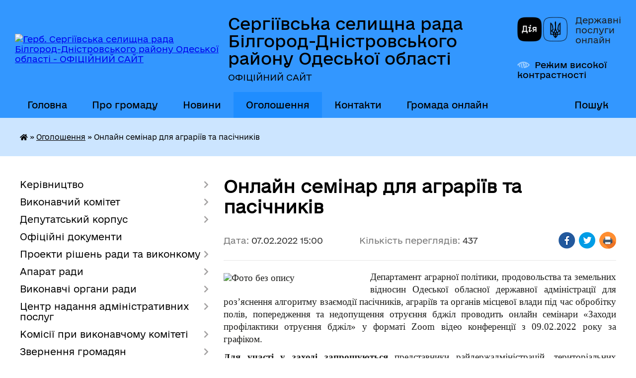

--- FILE ---
content_type: text/html; charset=UTF-8
request_url: https://sergiivka-gromada.gov.ua/news/1644239044/
body_size: 19070
content:
<!DOCTYPE html>
<html lang="uk">
<head>
	<!--[if IE]><meta http-equiv="X-UA-Compatible" content="IE=edge"><![endif]-->
	<meta charset="utf-8">
	<meta name="viewport" content="width=device-width, initial-scale=1">
	<!--[if IE]><script>
		document.createElement('header');
		document.createElement('nav');
		document.createElement('main');
		document.createElement('section');
		document.createElement('article');
		document.createElement('aside');
		document.createElement('footer');
		document.createElement('figure');
		document.createElement('figcaption');
	</script><![endif]-->
	<title>Онлайн семінар для аграріїв та пасічників | Сергіївська селищна рада Білгород-Дністровського району Одеської області ОФІЦІЙНИЙ САЙТ</title>
	<meta name="description" content="Департамент аграрної політики, продовольства та земельних відносин Одеської обласної державної адміністрації для роз&amp;rsquo;яснення алгоритму взаємодії пасічників, аграріїв та органів місцевої влади під час обробітку полів, попередження та н">
	<meta name="keywords" content="Онлайн, семінар, для, аграріїв, та, пасічників, |, Сергіївська, селищна, рада, Білгород-Дністровського, району, Одеської, області, ОФІЦІЙНИЙ, САЙТ">

	
		<meta property="og:image" content="https://rada.info/upload/users_files/05383649/7830787288e0a0c57f798acb6f13cbd9.png">
	<meta property="og:image:width" content="271">
	<meta property="og:image:height" content="186">
			<meta property="og:title" content="Онлайн семінар для аграріїв та пасічників">
			<meta property="og:description" content="Департамент аграрної політики, продовольства та земельних відносин Одеської обласної державної адміністрації для роз&amp;rsquo;яснення алгоритму взаємодії пасічників, аграріїв та органів місцевої влади під час обробітку полів, попередження та недопущення отруєння бджіл проводить онлайн семінари &amp;laquo;Заходи профілактики отруєння бджіл&amp;raquo; у форматі Zoom відео конференції з 09.02.2022 року за графіком. ">
			<meta property="og:type" content="article">
	<meta property="og:url" content="https://sergiivka-gromada.gov.ua/news/1644239044/">
		
		<link rel="apple-touch-icon" sizes="57x57" href="https://gromada.org.ua/apple-icon-57x57.png">
	<link rel="apple-touch-icon" sizes="60x60" href="https://gromada.org.ua/apple-icon-60x60.png">
	<link rel="apple-touch-icon" sizes="72x72" href="https://gromada.org.ua/apple-icon-72x72.png">
	<link rel="apple-touch-icon" sizes="76x76" href="https://gromada.org.ua/apple-icon-76x76.png">
	<link rel="apple-touch-icon" sizes="114x114" href="https://gromada.org.ua/apple-icon-114x114.png">
	<link rel="apple-touch-icon" sizes="120x120" href="https://gromada.org.ua/apple-icon-120x120.png">
	<link rel="apple-touch-icon" sizes="144x144" href="https://gromada.org.ua/apple-icon-144x144.png">
	<link rel="apple-touch-icon" sizes="152x152" href="https://gromada.org.ua/apple-icon-152x152.png">
	<link rel="apple-touch-icon" sizes="180x180" href="https://gromada.org.ua/apple-icon-180x180.png">
	<link rel="icon" type="image/png" sizes="192x192"  href="https://gromada.org.ua/android-icon-192x192.png">
	<link rel="icon" type="image/png" sizes="32x32" href="https://gromada.org.ua/favicon-32x32.png">
	<link rel="icon" type="image/png" sizes="96x96" href="https://gromada.org.ua/favicon-96x96.png">
	<link rel="icon" type="image/png" sizes="16x16" href="https://gromada.org.ua/favicon-16x16.png">
	<link rel="manifest" href="https://gromada.org.ua/manifest.json">
	<meta name="msapplication-TileColor" content="#ffffff">
	<meta name="msapplication-TileImage" content="https://gromada.org.ua/ms-icon-144x144.png">
	<meta name="theme-color" content="#ffffff">
	
	
		<meta name="robots" content="">
	
    	<link rel="stylesheet" href="https://cdnjs.cloudflare.com/ajax/libs/font-awesome/5.9.0/css/all.min.css" integrity="sha512-q3eWabyZPc1XTCmF+8/LuE1ozpg5xxn7iO89yfSOd5/oKvyqLngoNGsx8jq92Y8eXJ/IRxQbEC+FGSYxtk2oiw==" crossorigin="anonymous" referrerpolicy="no-referrer" />

    <link rel="preload" href="//gromada.org.ua/themes/diia/css/styles_vip.css?v=2.45" as="style">
	<link rel="stylesheet" href="//gromada.org.ua/themes/diia/css/styles_vip.css?v=2.45">
	
	<link rel="stylesheet" href="//gromada.org.ua/themes/diia/css/103954/theme_vip.css?v=1769307656">
		<!--[if lt IE 9]>
	<script src="https://oss.maxcdn.com/html5shiv/3.7.2/html5shiv.min.js"></script>
	<script src="https://oss.maxcdn.com/respond/1.4.2/respond.min.js"></script>
	<![endif]-->
	<!--[if gte IE 9]>
	<style type="text/css">
		.gradient { filter: none; }
	</style>
	<![endif]-->

</head>
<body class="">

	<a href="#top_menu" class="skip-link link" aria-label="Перейти до головного меню (Alt+1)" accesskey="1">Перейти до головного меню (Alt+1)</a>
	<a href="#left_menu" class="skip-link link" aria-label="Перейти до бічного меню (Alt+2)" accesskey="2">Перейти до бічного меню (Alt+2)</a>
    <a href="#main_content" class="skip-link link" aria-label="Перейти до головного вмісту (Alt+3)" accesskey="3">Перейти до текстового вмісту (Alt+3)</a>




			
	<div class="wrapper">
		<header>
			<div class="header_wrap">
				<div class="flex">					
					<div class="sitename">
						<div class="logo">
							<a href="https://sergiivka-gromada.gov.ua/" id="logo" aria-hidden="true" tabindex="-1" class="form_2">
								<img src="https://rada.info/upload/users_files/05383649/gerb/герб-сергіївки.png" alt="Герб. Сергіївська селищна рада Білгород-Дністровського району Одеської області - ОФІЦІЙНИЙ САЙТ">
							</a>
						</div>						
						<a href="https://sergiivka-gromada.gov.ua/" class="title">
							<span class="slogan_1">Сергіївська селищна рада Білгород-Дністровського району Одеської області</span>
							<span class="slogan_2">ОФІЦІЙНИЙ САЙТ</span>
						</a>
					</div>
					<div class="diia_logo_and_sitename">
						<div class="gov_ua_block">
							<a class="diia" href="https://diia.gov.ua/" target="_blank" rel="nofollow" title="Державні послуги онлайн"><img src="//gromada.org.ua/themes/diia/img/diia_logo.png" alt="Логотип Diia"></a>
							<span>Державні послуги<br>онлайн</span>
						</div>
												<div class="alt_link">
							<a href="#" rel="nofollow" aria-current="false" onclick="return set_special('ab16ce12bd43a785ad3f070297e5e7ca19dc10b5');">Режим високої контрастності</a>
						</div>
											</div>
				</div>				
				<section class="top_nav" aria-label="Головне меню">
					<nav class="main_menu" id="top_menu">
						<ul>
														<li class="">
								<a href="https://sergiivka-gromada.gov.ua/main/"><span>Головна</span></a>
																							</li>
														<li class=" has-sub">
								<a href="https://sergiivka-gromada.gov.ua/pro-gromadu-12-48-29-09-06-2021/"><span>Про громаду</span></a>
																<button role="button" onclick="return show_next_level(this);" aria-expanded="false" aria-label="Показати підменю"></button>
																								<ul>
																		<li>
										<a role="button" href="https://sergiivka-gromada.gov.ua/​​​​​​​strategiya-rozvitku-sergiivskoi-otg-13-12-03-09-06-2021/">​​​​​​​Статут Сергіївської територіальної громади</a>
																													</li>
																		<li>
										<a role="button" href="https://sergiivka-gromada.gov.ua/pasport-teritorialnoi-gromadi-08-45-35-02-02-2023/">ПАСПОРТ  ТЕРИТОРІАЛЬНОЇ  ГРОМАДИ</a>
																													</li>
																		<li class="has-sub">
										<a role="button" href="https://sergiivka-gromada.gov.ua/​​​​​​​pravovi-zasadi-diyalnosti-12-56-27-09-06-2021/">​​​​​​​Правові засади діяльності</a>
																				<button onclick="return show_next_level(this);" aria-expanded="false" aria-label="Показати підменю"></button>
																														<ul>
																						<li>
												<a href="https://sergiivka-gromada.gov.ua/reglament-sergiivskoi-silskoi-radi-13-16-50-09-06-2021/">Регламент Сергіївської селищної ради</a>
											</li>
																						<li>
												<a href="https://sergiivka-gromada.gov.ua/statut-sergiivskoi-silskoi-radi-13-17-27-09-06-2021/">Статут Сергіївської територіальної громади</a>
											</li>
																						<li>
												<a href="https://sergiivka-gromada.gov.ua/plan-roboti-silskoi-radi-13-02-58-09-06-2021/">План роботи селищної ради</a>
											</li>
																						<li>
												<a href="https://sergiivka-gromada.gov.ua/zakonodavchi-akti-ukraini-16-23-09-12-08-2021/">Законодавчі акти України</a>
											</li>
																																</ul>
																			</li>
																		<li>
										<a role="button" href="https://sergiivka-gromada.gov.ua/pochesni-gromadyani-15-33-35-01-09-2021/">Почесні громадяни</a>
																													</li>
																		<li>
										<a role="button" href="https://sergiivka-gromada.gov.ua/simvolika-12-54-47-09-06-2021/">Символіка</a>
																													</li>
																		<li>
										<a role="button" href="https://sergiivka-gromada.gov.ua/gromadski-organizacii-na-teritorii-gromadi-12-56-06-09-06-2021/">Громадські організації на території громади</a>
																													</li>
																		<li class="has-sub">
										<a role="button" href="https://sergiivka-gromada.gov.ua/pravila-blagoustroju-naselenih-punktiv-sergiivskoi-silskoi-radi-13-15-26-09-06-2021/">ПРАВИЛА благоустрою, санітарного утримання територій, забезпечення чистоти та порядку на території  Сергіївської територіальної громади</a>
																				<button onclick="return show_next_level(this);" aria-expanded="false" aria-label="Показати підменю"></button>
																														<ul>
																						<li>
												<a href="https://sergiivka-gromada.gov.ua/pravila-utrimannya-sobak-kotiv-i-hizhih-tvarin-09-04-38-06-07-2021/">Правила утримання собак, котів і хижих тварин</a>
											</li>
																						<li>
												<a href="https://sergiivka-gromada.gov.ua/polozhennya-pro-poryadok-vilovu-bezpritulnih-tvarin-na-teritorii-gromadi-10-03-56-06-07-2021/">Положення про порядок вилову безпритульних тварин  на території  громади</a>
											</li>
																																</ul>
																			</li>
																		<li>
										<a role="button" href="https://sergiivka-gromada.gov.ua/media-pro-nashu-gromadu-13-03-42-09-06-2021/">Медіа про нашу громаду</a>
																													</li>
																		<li>
										<a role="button" href="https://sergiivka-gromada.gov.ua/strategiya-rozvitku-sergiivskoi-teritorialnoi-gromadi-10-24-16-09-11-2023/">Стратегія розвитку Сергіївської територіальної громади</a>
																													</li>
																		<li>
										<a role="button" href="https://sergiivka-gromada.gov.ua/kartka-gromadi-about-community-15-33-13-13-11-2023/">Картка громади (About community)</a>
																													</li>
																										</ul>
															</li>
														<li class=" has-sub">
								<a href="https://sergiivka-gromada.gov.ua/news/"><span>Новини</span></a>
																<button role="button" onclick="return show_next_level(this);" aria-expanded="false" aria-label="Показати підменю"></button>
																								<ul>
																		<li>
										<a role="button" href="https://sergiivka-gromada.gov.ua/novini-dlya-vpo-14-44-24-16-08-2023/">Новини для ВПО</a>
																													</li>
																										</ul>
															</li>
														<li class="active">
								<a href="https://sergiivka-gromada.gov.ua/ogoloshennya-12-51-27-09-06-2021/" aria-current="page"><span>Оголошення</span></a>
																							</li>
														<li class="">
								<a href="https://sergiivka-gromada.gov.ua/feedback/"><span>Контакти</span></a>
																							</li>
														<li class="">
								<a href="https://sergiivka-gromada.gov.ua/gromada-onlajn-14-00-08-16-07-2021/"><span>Громада онлайн</span></a>
																							</li>
																				</ul>
					</nav>
					&nbsp;
					<button class="menu-button" id="open-button"><i class="fas fa-bars"></i> Меню сайту</button>
					<a href="https://sergiivka-gromada.gov.ua/search/" rel="nofollow" class="search_button" title="Перейти на сторінку пошуку">Пошук</a>
				</section>
				
			</div>
		</header>
				
		<nav class="bread_crumbs" aria-label="Навігаційний ланцюжок">
		<div  xmlns:v="http://rdf.data-vocabulary.org/#"><a href="https://sergiivka-gromada.gov.ua/" title="Головна сторінка"><i class="fas fa-home"></i></a> &raquo; <a href="https://sergiivka-gromada.gov.ua/ogoloshennya-12-51-27-09-06-2021/" aria-current="page">Оголошення</a>  &raquo; <span aria-current="page">Онлайн семінар для аграріїв та пасічників</span></div>
	</nav>
	
	<section class="center_block">
		<div class="row">
			<div class="grid-30 fr">
				<aside>
				
										
					<nav class="sidebar_menu" id="left_menu" aria-label="Бічне меню">
						<ul>
														<li class=" has-sub">
								<a href="https://sergiivka-gromada.gov.ua/kerivnictvo-13-18-40-09-06-2021/"><span>Керівництво</span></a>
																<button role="button" onclick="return show_next_level(this);" aria-expanded="false" aria-label="Показати підменю"></button>
																								<ul>
																		<li class="">
										<a href="https://sergiivka-gromada.gov.ua/selischnij-golova-11-21-37-05-06-2021/"><span>Селищний голова</span></a>
																													</li>
																		<li class="">
										<a href="https://sergiivka-gromada.gov.ua/zastupniki-13-19-34-09-06-2021/"><span>Заступники селищного голови</span></a>
																													</li>
																		<li class="">
										<a href="https://sergiivka-gromada.gov.ua/starosti-13-20-28-09-06-2021/"><span>Старости</span></a>
																													</li>
																										</ul>
															</li>
														<li class=" has-sub">
								<a href="https://sergiivka-gromada.gov.ua/vikonavchij-komitet-13-22-15-09-06-2021/"><span>Виконавчий комітет</span></a>
																<button role="button" onclick="return show_next_level(this);" aria-expanded="false" aria-label="Показати підменю"></button>
																								<ul>
																		<li class="">
										<a href="https://sergiivka-gromada.gov.ua/sklad-vikonavchogo-komitetu-13-24-09-09-06-2021/"><span>Склад виконавчого комітету</span></a>
																													</li>
																		<li class="">
										<a href="https://sergiivka-gromada.gov.ua/rishennya-vikonavchogo-komitetu-10-47-45-03-05-2022/"><span>Рішення виконавчого комітету</span></a>
																													</li>
																										</ul>
															</li>
														<li class=" has-sub">
								<a href="https://sergiivka-gromada.gov.ua/deputatskij-korpus-11-22-04-05-06-2021/"><span>Депутатський корпус</span></a>
																<button role="button" onclick="return show_next_level(this);" aria-expanded="false" aria-label="Показати підменю"></button>
																								<ul>
																		<li class=" has-sub">
										<a href="https://sergiivka-gromada.gov.ua/rozpodil-po-okrugam-16-13-02-30-06-2021/"><span>Розподіл по округам</span></a>
																				<button role="button" onclick="return show_next_level(this);" aria-expanded="false" aria-label="Показати підменю"></button>
																														<ul>
																						<li><a href="https://sergiivka-gromada.gov.ua/viborchij-okrug-№1-15-06-07-29-06-2021/"><span>виборчий округ №1</span></a></li>
																						<li><a href="https://sergiivka-gromada.gov.ua/viborchij-okrug-№2-16-50-25-29-06-2021/"><span>виборчий округ №2</span></a></li>
																						<li><a href="https://sergiivka-gromada.gov.ua/viborchij-okrug-№3-09-51-36-30-06-2021/"><span>виборчий округ №3</span></a></li>
																						<li><a href="https://sergiivka-gromada.gov.ua/viborchij-okrug-№4-09-55-02-30-06-2021/"><span>виборчий округ №4</span></a></li>
																						<li><a href="https://sergiivka-gromada.gov.ua/viborchij-okrug-№5-10-00-03-30-06-2021/"><span>виборчий округ №5</span></a></li>
																						<li><a href="https://sergiivka-gromada.gov.ua/viborchij-okrug-№6-10-02-11-30-06-2021/"><span>виборчий округ №6</span></a></li>
																						<li><a href="https://sergiivka-gromada.gov.ua/viborchij-okrug-№7-10-07-07-30-06-2021/"><span>виборчий округ №7</span></a></li>
																																</ul>
																			</li>
																		<li class="">
										<a href="https://sergiivka-gromada.gov.ua/zvyazok-z-viborcyami-15-56-35-09-06-2021/"><span>Зв'язок з виборцями</span></a>
																													</li>
																		<li class="">
										<a href="https://sergiivka-gromada.gov.ua/personalnij-sklad-postijnih-deputatskih-komisij-silskoi-radi-15-57-49-09-06-2021/"><span>Персональний склад постійних депутатських комісій селищної ради</span></a>
																													</li>
																		<li class="">
										<a href="https://sergiivka-gromada.gov.ua/​​​​​​​polozhennya-pro-postijni-komisii-15-58-13-09-06-2021/"><span>​​​​​​​Положення про постійні комісії</span></a>
																													</li>
																		<li class="">
										<a href="https://sergiivka-gromada.gov.ua/vidviduvannya-deputatami-sesij-10-56-10-20-06-2025/"><span>Відвідування депутатами сесій</span></a>
																													</li>
																										</ul>
															</li>
														<li class="">
								<a href="https://sergiivka-gromada.gov.ua/docs/"><span>Офіційні документи</span></a>
																							</li>
														<li class=" has-sub">
								<a href="https://sergiivka-gromada.gov.ua/proekti-rishen-radi-ta-vikonkomu-16-18-25-09-06-2021/"><span>Проекти рішень ради та виконкому</span></a>
																<button role="button" onclick="return show_next_level(this);" aria-expanded="false" aria-label="Показати підменю"></button>
																								<ul>
																		<li class=" has-sub">
										<a href="https://sergiivka-gromada.gov.ua/proekti-rishennya-vikonavchogo-komitetu-16-20-53-09-06-2021/"><span>Проекти рішення виконавчого комітету</span></a>
																				<button role="button" onclick="return show_next_level(this);" aria-expanded="false" aria-label="Показати підменю"></button>
																														<ul>
																						<li><a href="https://sergiivka-gromada.gov.ua/2022-rik-14-10-18-13-01-2022/"><span>2022 рік</span></a></li>
																						<li><a href="https://sergiivka-gromada.gov.ua/za-2021-rik-16-21-22-09-06-2021/"><span>2021 рік</span></a></li>
																						<li><a href="https://sergiivka-gromada.gov.ua/2025-rik-13-10-36-16-01-2025/"><span>2025 рік</span></a></li>
																						<li><a href="https://sergiivka-gromada.gov.ua/2024-rik-10-49-30-03-01-2024/"><span>2024 рік</span></a></li>
																																</ul>
																			</li>
																		<li class=" has-sub">
										<a href="https://sergiivka-gromada.gov.ua/proekti-rishennya-sesii-16-22-31-09-06-2021/"><span>Проекти рішення сесії</span></a>
																				<button role="button" onclick="return show_next_level(this);" aria-expanded="false" aria-label="Показати підменю"></button>
																														<ul>
																						<li><a href="https://sergiivka-gromada.gov.ua/2022-rik-10-58-15-27-01-2022/"><span>2022 рік</span></a></li>
																						<li><a href="https://sergiivka-gromada.gov.ua/​​​​​​​​​​​​​​proekti-rishen-sesii 2021-roku-16-26-32-09-06-2021/"><span>​​​​​​​​​​​​​​Проекти рішень сесії 2021 року</span></a></li>
																						<li><a href="https://sergiivka-gromada.gov.ua/2023-rik-09-50-37-30-11-2023/"><span>2023 рік</span></a></li>
																						<li><a href="https://sergiivka-gromada.gov.ua/2024-rik-12-00-02-19-01-2024/"><span>2024 рік</span></a></li>
																						<li><a href="https://sergiivka-gromada.gov.ua/2025-rik-12-38-51-11-04-2025/"><span>2025 рік</span></a></li>
																																</ul>
																			</li>
																										</ul>
															</li>
														<li class=" has-sub">
								<a href="https://sergiivka-gromada.gov.ua/aparat-radi-16-52-05-09-06-2021/"><span>Апарат ради</span></a>
																<button role="button" onclick="return show_next_level(this);" aria-expanded="false" aria-label="Показати підменю"></button>
																								<ul>
																		<li class="">
										<a href="https://sergiivka-gromada.gov.ua/zagalnij-viddil-16-53-58-09-06-2021/"><span>Відділ організаційної роботи та діловодства</span></a>
																													</li>
																		<li class="">
										<a href="https://sergiivka-gromada.gov.ua/​​​​​​​juridichnij-sektor-16-54-34-09-06-2021/"><span>Відділ юридичної роботи</span></a>
																													</li>
																		<li class="">
										<a href="https://sergiivka-gromada.gov.ua/​​​​​​​viddil-buhgalterskogo-obliku-ta-zvitnosti-16-57-39-09-06-2021/"><span>​​​​​​​Відділ бухгалтерського обліку та звітності</span></a>
																													</li>
																		<li class=" has-sub">
										<a href="https://sergiivka-gromada.gov.ua/viddil-z-pitan-socialnogo-zahistu-ta-ohoroni-zdorov’ya-17-29-13-09-06-2021/"><span>Відділ соціальної політики</span></a>
																				<button role="button" onclick="return show_next_level(this);" aria-expanded="false" aria-label="Показати підменю"></button>
																														<ul>
																						<li><a href="https://sergiivka-gromada.gov.ua/​​​​​​​subsidii-17-30-04-09-06-2021/"><span>​​​​​​​Субсідії</span></a></li>
																						<li><a href="https://sergiivka-gromada.gov.ua/genderna-rivnist-10-00-43-14-04-2025/"><span>Гендерна Рівність</span></a></li>
																																</ul>
																			</li>
																		<li class="">
										<a href="https://sergiivka-gromada.gov.ua/viddil-ekonomiki-investicij-ta-miscevogo-rozvitku-15-53-47-02-08-2021/"><span>Відділ економіки, інвестицій та місцевого розвитку</span></a>
																													</li>
																		<li class="">
										<a href="https://sergiivka-gromada.gov.ua/viddil-z-pitan-zemelnih-vidnosin-ohoroni-vodnih-resursiv-ta-nadr-17-31-58-09-06-2021/"><span>Відділ комунальної власності земельних відносин та житлово-комунального господарства</span></a>
																													</li>
																		<li class="">
										<a href="https://sergiivka-gromada.gov.ua/viddil-mistobuduvannya-ta-arhitekturi-10-08-24-16-06-2021/"><span>Відділ містобудування та архітектури</span></a>
																													</li>
																		<li class="">
										<a href="https://sergiivka-gromada.gov.ua/viddil-derzhavnogo-arhitekturno-–-budivelnogo-kontrolju-10-49-51-05-08-2021/"><span>Відділ державного архітектурно – будівельного контролю</span></a>
																													</li>
																										</ul>
															</li>
														<li class=" has-sub">
								<a href="https://sergiivka-gromada.gov.ua/vikonavchi-organi-radi-17-20-01-09-06-2021/"><span>Виконавчі органи ради</span></a>
																<button role="button" onclick="return show_next_level(this);" aria-expanded="false" aria-label="Показати підменю"></button>
																								<ul>
																		<li class="">
										<a href="https://sergiivka-gromada.gov.ua/upravlinnya-finansiv-17-20-20-09-06-2021/"><span>Фінансовий відділ</span></a>
																													</li>
																		<li class=" has-sub">
										<a href="https://sergiivka-gromada.gov.ua/​​​​​​​upravlinnya-osviti-kulturi-molodi-ta-sportu-17-20-59-09-06-2021/"><span>Відділ освіти, культури, молоді та спорту</span></a>
																				<button role="button" onclick="return show_next_level(this);" aria-expanded="false" aria-label="Показати підменю"></button>
																														<ul>
																						<li><a href="https://sergiivka-gromada.gov.ua/​​​​​​​zakladi-zagalnoi-serednoi-osviti-17-21-18-09-06-2021/"><span>​​​​​​​ЗАКЛАДИ ЗАГАЛЬНОЇ СЕРЕДНЬОЇ ОСВІТИ</span></a></li>
																						<li><a href="https://sergiivka-gromada.gov.ua/​​​​​​​zakladi-doshkilnoi-osviti-gromadi-17-21-36-09-06-2021/"><span>​​​​​​​ЗАКЛАДИ ДОШКІЛЬНОЇ ОСВІТИ ГРОМАДИ</span></a></li>
																						<li><a href="https://sergiivka-gromada.gov.ua/​​​​​​​zakladi-kulturi-gromadi-17-21-56-09-06-2021/"><span>​​​​​​​Заклади культури та спорту громади</span></a></li>
																						<li><a href="https://sergiivka-gromada.gov.ua/komunalna-ustanova-sergiivskij-centr-profesijnogo-rozvitku-pedagogichniih-pracivnikiv-sergiivskoi-selischnoi-radi-12-02-26-08-09-2023/"><span>Комунальна установа " Сергіївський центр професійного розвитку педагогічниїх працівників" Сергіївської селищної ради.</span></a></li>
																																</ul>
																			</li>
																		<li class=" has-sub">
										<a href="https://sergiivka-gromada.gov.ua/​​​​​​​sluzhba-u-spravah-ditej-17-37-30-09-06-2021/"><span>​​​​​​​Служба у справах дітей</span></a>
																				<button role="button" onclick="return show_next_level(this);" aria-expanded="false" aria-label="Показати підменю"></button>
																														<ul>
																						<li><a href="https://sergiivka-gromada.gov.ua/informacijnorozyasnjuvalna-robota-12-30-48-23-07-2021/"><span>Інформаційно-роз'яснювальна робота</span></a></li>
																						<li><a href="https://sergiivka-gromada.gov.ua/zakonodavstvo-12-39-02-23-07-2021/"><span>Законодавство</span></a></li>
																																</ul>
																			</li>
																										</ul>
															</li>
														<li class=" has-sub">
								<a href="https://sergiivka-gromada.gov.ua/cnap-18-06-45-09-06-2021/"><span>Центр надання адміністративних послуг</span></a>
																<button role="button" onclick="return show_next_level(this);" aria-expanded="false" aria-label="Показати підменю"></button>
																								<ul>
																		<li class="">
										<a href="https://sergiivka-gromada.gov.ua/kontakti-ta-grafik-prijomu-18-07-27-09-06-2021/"><span>Контакти та графік прийому</span></a>
																													</li>
																		<li class=" has-sub">
										<a href="https://sergiivka-gromada.gov.ua/perelik-administrativnih-poslug-yaki-nadajutsya-cherez-viddil-centr-nadannya-administrativnih-poslug-shabivska-silskoi-radi-18-07-45-09-06-2021/"><span>Послуги</span></a>
																				<button role="button" onclick="return show_next_level(this);" aria-expanded="false" aria-label="Показати підменю"></button>
																														<ul>
																						<li><a href="https://sergiivka-gromada.gov.ua/administrativni-poslugi-u-sferi-socialnogo-zahistu-dlya-veteraniv-vijni-11-06-24-15-08-2024/"><span>Адміністративні послуги у сфері соціального захисту для ветеранів війни</span></a></li>
																																</ul>
																			</li>
																		<li class="">
										<a href="https://sergiivka-gromada.gov.ua/​​​​​​​​​​​​​​dani-pro-nadani-administrativni-poslugi-18-07-57-09-06-2021/"><span>​​​​​​​​​​​​​​Статистичні дані про надані адміністративні послуги</span></a>
																													</li>
																		<li class="">
										<a href="https://sergiivka-gromada.gov.ua/gidu-z-derzhavnih-poslug-dobirka-poslug-12-56-08-01-12-2021/"><span>Гід з державних послуг . Добірка послуг</span></a>
																													</li>
																										</ul>
															</li>
														<li class=" has-sub">
								<a href="https://sergiivka-gromada.gov.ua/komisii-pri-vikonavchomu-komiteti-18-10-15-09-06-2021/"><span>Комісії при виконавчому комітеті</span></a>
																<button role="button" onclick="return show_next_level(this);" aria-expanded="false" aria-label="Показати підменю"></button>
																								<ul>
																		<li class="">
										<a href="https://sergiivka-gromada.gov.ua/komisiya-z-pitan-zabezpechennya-nadhodzhen-do-bjudzhetu-18-10-48-09-06-2021/"><span>Комісія з питань наповнення бюджету, забезпечення своєчасності та повноти сплати податків і зборів</span></a>
																													</li>
																		<li class="">
										<a href="https://sergiivka-gromada.gov.ua/komisiya-z-pitan-zahistu-prav-ditini-18-12-31-09-06-2021/"><span>Комісія з питань захисту прав дитини</span></a>
																													</li>
																		<li class="">
										<a href="https://sergiivka-gromada.gov.ua/komisiya-z-zhitlovih-pitan-pri-vikonavchomu-komitetu-18-12-49-09-06-2021/"><span>Комісія з житлових питань при виконавчому комітету</span></a>
																													</li>
																		<li class="">
										<a href="https://sergiivka-gromada.gov.ua/komisiya-schodo-obstezhennya-zelenih-nasadzhen-teritorii-sil-ob’ednanoi-teritorialnoi-gromadi-18-13-23-09-06-2021/"><span>Комісія з обстеження зелених насаджень , що підлягають видаленню на території громади Сергіївської селищної ради</span></a>
																													</li>
																		<li class="">
										<a href="https://sergiivka-gromada.gov.ua/sanitarna-komisiya-vikonavchogo-komitetu-18-13-40-09-06-2021/"><span>Комісія при  виконавчому комітеті з питань розгляду та вирішення земельних спорів на території Сергіївської селищної ради</span></a>
																													</li>
																		<li class="">
										<a href="https://sergiivka-gromada.gov.ua/komisiya-z-viznachennya-rozmiru-ta-vidshkoduvannya-zbitkiv-vlasnikam-zemli-ta-zemlekoristuvacham-09-53-44-29-06-2022/"><span>Комісія з визначення розміру та відшкодування збитків власникам землі та землекористувачам</span></a>
																													</li>
																		<li class="">
										<a href="https://sergiivka-gromada.gov.ua/komisiya-z-pitan-evakuacii-18-13-57-09-06-2021/"><span>Комісія з питань евакуації</span></a>
																													</li>
																		<li class="">
										<a href="https://sergiivka-gromada.gov.ua/komisiya-z-pitan-tehnogennoekologichnoi-bezpeki-ta-nadzvichajnih-situacij-18-14-14-09-06-2021/"><span>Комісія з питань техногенно-екологічної безпеки та надзвичайних ситуацій</span></a>
																													</li>
																		<li class="">
										<a href="https://sergiivka-gromada.gov.ua/komisiya-z-administrativnih-pravoporushen-18-14-28-09-06-2021/"><span>Комісія з адміністративних правопорушень</span></a>
																													</li>
																		<li class="">
										<a href="https://sergiivka-gromada.gov.ua/perelik-posadovih-osib-selischnoi-radi-yaki-upovnovazheni-skladati-protokoli-pro-admiistrativni-pravoporushennya-09-20-04-13-09-2021/"><span>Перелік посадових осіб селищної ради, які уповноважені складати протоколи про адміістративні правопорушення</span></a>
																													</li>
																		<li class="">
										<a href="https://sergiivka-gromada.gov.ua/ekspertna-komisiya-selischnoi-radi-15-51-17-22-06-2021/"><span>Експертна комісія селищної ради</span></a>
																													</li>
																		<li class="">
										<a href="https://sergiivka-gromada.gov.ua/postijno-dijucha-komisiya-iz-vstanovlennya-faktu-otruennya-bdzhil-12-45-32-08-02-2023/"><span>Постійно діюча комісія із встановлення факту отруєння бджіл</span></a>
																													</li>
																		<li class="">
										<a href="https://sergiivka-gromada.gov.ua/koordinacijna-rada-z-virishennya-socialnih-pitan-meshkanciv-sergiivskoi-teritorialnoi-gromadi-14-24-22-15-10-2024/"><span>Координаційна рада з вирішення соціальних питань мешканців Сергіївської територіальної громади</span></a>
																													</li>
																		<li class="">
										<a href="https://sergiivka-gromada.gov.ua/administrativna-komisiya-12-28-59-28-10-2024/"><span>Адміністративна комісія</span></a>
																													</li>
																		<li class="">
										<a href="https://sergiivka-gromada.gov.ua/komisiya-z-obstezhennya-zhitla-zrujnovanogo-vnaslidok-nadzvichajnoi-situacii-voennogo-harakteru-sprichinenoi-zbrojnoju-agresieju-rosijskoi-f-14-39-09-11-09-2023/"><span>Комісія з розгляду питань щодо надання компенсації для відновлення окремих категорій об’єктів нерухомого майна, пошкоджених/зруйнованих внаслідок бойових дій, терористичних актів, диверсій, спричинених збройною агресією Російської Федерації проти Укр</span></a>
																													</li>
																		<li class="">
										<a href="https://sergiivka-gromada.gov.ua/komisiya-z-viznachennya-nayavnosti-u-zhitlovomu-primischenni-pichnogo-opalennya-taabo-kuhonnogo-vognischa-na-tverdomu-palivi-15-04-36-23-10-2024/"><span>Комісія з визначення наявності у житловому приміщенні  пічного опалення та/або кухонного вогнища на твердому паливі</span></a>
																													</li>
																		<li class="">
										<a href="https://sergiivka-gromada.gov.ua/komisiya-po-perevirci-bagatopoverhovih-ta-privatnih-budinkiv-komunalnoi-ta-privatnoi-vlasnosti-sergiivskoi-selischnoi-radi-14-24-48-14-10-2024/"><span>Комісія по перевірці багатоповерхових та приватних будинків комунальної та приватної власності Сергіївської селищної ради</span></a>
																													</li>
																										</ul>
															</li>
														<li class=" has-sub">
								<a href="https://sergiivka-gromada.gov.ua/zvernennya-gromadyan-18-17-39-09-06-2021/"><span>Звернення громадян</span></a>
																<button role="button" onclick="return show_next_level(this);" aria-expanded="false" aria-label="Показати підменю"></button>
																								<ul>
																		<li class="">
										<a href="https://sergiivka-gromada.gov.ua/zakonodavcha-baza-18-22-10-09-06-2021/"><span>Законодавча база</span></a>
																													</li>
																		<li class="">
										<a href="https://sergiivka-gromada.gov.ua/zrazki-dokumentiv-18-28-56-09-06-2021/"><span>Зразки документів</span></a>
																													</li>
																		<li class="">
										<a href="https://sergiivka-gromada.gov.ua/​​​​​​​analitichna-informaciya-18-29-10-09-06-2021/"><span>​​​​​​​Аналітична інформація</span></a>
																													</li>
																										</ul>
															</li>
														<li class=" has-sub">
								<a href="https://sergiivka-gromada.gov.ua/dostup-do-publichnoi-informacii-18-30-16-09-06-2021/"><span>Доступ до публічної інформації</span></a>
																<button role="button" onclick="return show_next_level(this);" aria-expanded="false" aria-label="Показати підменю"></button>
																								<ul>
																		<li class=" has-sub">
										<a href="https://sergiivka-gromada.gov.ua/reestr-naboriv-danih-yaki-pidlyagajut-opriljudnennju-u-formi-vidkritih-danih-18-30-43-09-06-2021/"><span>Реєстр наборів даних, які підлягають оприлюдненню у формі відкритих даних</span></a>
																				<button role="button" onclick="return show_next_level(this);" aria-expanded="false" aria-label="Показати підменю"></button>
																														<ul>
																						<li><a href="https://sergiivka-gromada.gov.ua/vidpovidalni-osobi-za-opriljudnennya-informacii-v-formi-vidkritih-danih-18-31-11-09-06-2021/"><span>Відповідальні особи за оприлюднення інформації в формі відкритих даних</span></a></li>
																																</ul>
																			</li>
																		<li class="">
										<a href="https://sergiivka-gromada.gov.ua/normativnopravova-baza-18-32-20-09-06-2021/"><span>Нормативно-правова база</span></a>
																													</li>
																		<li class="">
										<a href="https://sergiivka-gromada.gov.ua/analitichna-informaciya-18-32-38-09-06-2021/"><span>Аналітична інформація</span></a>
																													</li>
																		<li class="">
										<a href="https://sergiivka-gromada.gov.ua/​​​​​​​oskarzhennya-rishen-dij-chi-bezdiyalnosti-shabivskoi-silskoi-radi-yak-rozporyadnika-informacii-18-32-51-09-06-2021/"><span>​​​​​​​Оскарження рішень, дій чи бездіяльності Сергіївської селищної ради, як розпорядника інформації</span></a>
																													</li>
																										</ul>
															</li>
														<li class="">
								<a href="https://sergiivka-gromada.gov.ua/gromadski-obgovorennya-10-16-39-15-05-2025/"><span>Громадські обговорення</span></a>
																							</li>
														<li class="">
								<a href="https://sergiivka-gromada.gov.ua/evidnovlennya-15-25-05-04-09-2025/"><span>єВідновлення</span></a>
																							</li>
														<li class="">
								<a href="https://sergiivka-gromada.gov.ua/dopomoga-postrazhdalim-vid-vibuhonebezpechnih-predmetiv-14-39-02-19-05-2025/"><span>Допомога постраждалим від вибухонебезпечних предметів</span></a>
																							</li>
														<li class="">
								<a href="https://sergiivka-gromada.gov.ua/videozapisi-sesij-zemelnihbjudzhetnih-komisij-ta-vikonavchih-komitetiv-12-54-32-06-09-2024/"><span>Відеозаписи сесій, земельних/бюджетних комісій та засідань виконкому</span></a>
																							</li>
														<li class=" has-sub">
								<a href="https://sergiivka-gromada.gov.ua/molodizhna-politika-14-58-03-18-07-2025/"><span>Молодіжна політика</span></a>
																<button role="button" onclick="return show_next_level(this);" aria-expanded="false" aria-label="Показати підменю"></button>
																								<ul>
																		<li class="">
										<a href="https://sergiivka-gromada.gov.ua/molodizhna-politika-15-00-34-18-07-2025/"><span>Молодіжна політика</span></a>
																													</li>
																										</ul>
															</li>
														<li class="">
								<a href="https://sergiivka-gromada.gov.ua/turizm-12-48-15-17-10-2023/"><span>Туризм</span></a>
																							</li>
														<li class="">
								<a href="https://sergiivka-gromada.gov.ua/bezbarernist-10-53-23-26-08-2024/"><span>Безбар'єрність</span></a>
																							</li>
														<li class="">
								<a href="https://sergiivka-gromada.gov.ua/reestr-kolektivnih-dogovoriv-11-58-58-30-05-2022/"><span>Реєстр колективних  договорів</span></a>
																							</li>
														<li class=" has-sub">
								<a href="https://sergiivka-gromada.gov.ua/ochischennya-vladi-21-12-44-09-06-2021/"><span>Очищення влади</span></a>
																<button role="button" onclick="return show_next_level(this);" aria-expanded="false" aria-label="Показати підменю"></button>
																								<ul>
																		<li class="">
										<a href="https://sergiivka-gromada.gov.ua/​​​​​​​informaciya-pro-provedennya-specialnoi-perevirki-vidpovidno-do-stst-5658-zakonu-ukraini-pro-zapobigannya-korupcii-21-19-54-09-06-2021/"><span>​​​​​​​Інформація про проведення спеціальної перевірки відповідно до ст.ст. 56-58 Закону України "Про запобігання корупції"</span></a>
																													</li>
																		<li class="">
										<a href="https://sergiivka-gromada.gov.ua/​​​​​​​normativni-dokumenti-21-20-11-09-06-2021/"><span>​​​​​​​Нормативні документи</span></a>
																													</li>
																		<li class="">
										<a href="https://sergiivka-gromada.gov.ua/perelik-pracivnikiv-shabskoi-silskoi-radi-yaki-pidlyagajut-prohodzhennju-perevirki-vidpovidno-do-zakonu-ukraini-pro-ochischennya-vladi-21-20-31-09-06-/"><span>Перелік працівників Сергіївської селищної ради, які підлягають проходженню перевірки відповідно до Закону України «Про очищення влади»</span></a>
																													</li>
																		<li class="">
										<a href="https://sergiivka-gromada.gov.ua/​​​​​​​pro-perevirku-dostovirnosti-vidomostej-schodo-zastosuvannya-zaboron-peredbachenih-chastinami-tretoju-i-chetvertoju-stat-21-20-44-09-06-2021/"><span>​​​​​​​Про перевірку достовірності відомостей щодо застосування заборон, передбачених частинами третьою і четвертою статті 1 Закону України “Про очищення влади”, щодо наступних посадових осіб місцевого самоврядування.</span></a>
																													</li>
																										</ul>
															</li>
														<li class="">
								<a href="https://sergiivka-gromada.gov.ua/vakansii-21-20-59-09-06-2021/"><span>Вакансії</span></a>
																							</li>
														<li class=" has-sub">
								<a href="https://sergiivka-gromada.gov.ua/bjudzhet-gromadi-18-33-56-09-06-2021/"><span>Бюджет громади</span></a>
																<button role="button" onclick="return show_next_level(this);" aria-expanded="false" aria-label="Показати підменю"></button>
																								<ul>
																		<li class="">
										<a href="https://sergiivka-gromada.gov.ua/bjudzhet-18-34-14-09-06-2021/"><span>Бюджет</span></a>
																													</li>
																		<li class="">
										<a href="https://sergiivka-gromada.gov.ua/planuvannya-publichnih-zakupivel-14-49-35-08-12-2022/"><span>Планування публічних закупівель</span></a>
																													</li>
																		<li class="">
										<a href="https://sergiivka-gromada.gov.ua/zvit-pro-vikonannya-bjudzhetu-18-34-32-09-06-2021/"><span>Звіт про виконання бюджету</span></a>
																													</li>
																		<li class=" has-sub">
										<a href="https://sergiivka-gromada.gov.ua/turistichnij-zbir-18-34-52-09-06-2021/"><span>Місцеві податки та збори</span></a>
																				<button role="button" onclick="return show_next_level(this);" aria-expanded="false" aria-label="Показати підменю"></button>
																														<ul>
																						<li><a href="https://sergiivka-gromada.gov.ua/polozhennya-pro-turistichnij-zbir-na-teritorii-sergiivskoi-selischnoi-radi-14-56-12-23-07-2021/"><span>Положення про туристичний збір на території Сергіївської селищної ради</span></a></li>
																						<li><a href="https://sergiivka-gromada.gov.ua/polozhennya-pro-turistichnij-zbir-na-teritorii-sergiivskoi-selischnoi-radi-15-47-03-23-07-2021/"><span>Положення про туристичний збір на території Сергіївської селищної ради</span></a></li>
																						<li><a href="https://sergiivka-gromada.gov.ua/polozhennya-pro-podatok-na-majno-v-chastini-transportnogo-podatku-15-49-22-23-07-2021/"><span>положення про податок на майно, в частині транспортного податку</span></a></li>
																						<li><a href="https://sergiivka-gromada.gov.ua/polozhennya-pro-podatok-na-majno-v-chastini-plati-za-zemlju-15-51-09-23-07-2021/"><span>Положення про податок на майно, в частині плати за землю</span></a></li>
																						<li><a href="https://sergiivka-gromada.gov.ua/polozhennya-pro-zbir-za-miscya-parkuvannya-transportnih-zasobiv-15-52-41-23-07-2021/"><span>Положення про збір за місця паркування транспортних засобів</span></a></li>
																																</ul>
																			</li>
																		<li class="">
										<a href="https://sergiivka-gromada.gov.ua/​​​​​​​​​​​​​​​​​​​​pasporti-bjudzhetnih-program-18-35-02-09-06-2021/"><span>​​​​​​​​​​​​​​​​​​​​Паспорти бюджетних програм</span></a>
																													</li>
																										</ul>
															</li>
														<li class=" has-sub">
								<a href="https://sergiivka-gromada.gov.ua/zapobigannya-ta-protidiya-nasilstvu-15-03-32-21-07-2021/"><span>Запобігання та протидія насильству</span></a>
																<button role="button" onclick="return show_next_level(this);" aria-expanded="false" aria-label="Показати підменю"></button>
																								<ul>
																		<li class=" has-sub">
										<a href="https://sergiivka-gromada.gov.ua/zapobigannya-ta-protidiya-domashnomu-nasilstvu-15-04-31-21-07-2021/"><span>Запобігання та протидія домашньому насильству</span></a>
																				<button role="button" onclick="return show_next_level(this);" aria-expanded="false" aria-label="Показати підменю"></button>
																														<ul>
																						<li><a href="https://sergiivka-gromada.gov.ua/zakonodavstvo-15-09-55-21-07-2021/"><span>Законодавство</span></a></li>
																						<li><a href="https://sergiivka-gromada.gov.ua/informacijnorozyasnjuvalna-robota-15-21-29-21-07-2021/"><span>Інформаційно-роз'яснювальна робота</span></a></li>
																						<li><a href="https://sergiivka-gromada.gov.ua/algoritm-dij-sub’ektiv-vzaemodii-scho-zdijsnjujut-zahodi-u-sferi-zapobigannya-ta-protidii-domashnomu-nasilstvu-15-10-36-21-07-2021/"><span>Алгоритм дій суб’єктів взаємодії що здійснюють заходи у сфері запобігання та протидії домашньому насильству</span></a></li>
																						<li><a href="https://sergiivka-gromada.gov.ua/hto-i-yak-vidpovidatime-za-buling-13-26-46-16-12-2021/"><span>Хто і як відповідатиме за булінг</span></a></li>
																						<li><a href="https://sergiivka-gromada.gov.ua/garyachi-linii-15-19-14-21-07-2021/"><span>"Гарячі лінії"</span></a></li>
																						<li><a href="https://sergiivka-gromada.gov.ua/statistichna-informaciya-15-23-28-21-07-2021/"><span>Статистична інформація</span></a></li>
																																</ul>
																			</li>
																		<li class=" has-sub">
										<a href="https://sergiivka-gromada.gov.ua/genderna-politika-15-05-23-21-07-2021/"><span>Гендерна політика</span></a>
																				<button role="button" onclick="return show_next_level(this);" aria-expanded="false" aria-label="Показати підменю"></button>
																														<ul>
																						<li><a href="https://sergiivka-gromada.gov.ua/zakonodavstvo-15-47-32-21-07-2021/"><span>Законодавство</span></a></li>
																						<li><a href="https://sergiivka-gromada.gov.ua/informacijnorozyasnjuvalna-robota-15-50-01-21-07-2021/"><span>Інформаційно-роз'яснювальна робота</span></a></li>
																						<li><a href="https://sergiivka-gromada.gov.ua/statistichna-informaciya-15-48-51-21-07-2021/"><span>Статистична інформація</span></a></li>
																																</ul>
																			</li>
																		<li class=" has-sub">
										<a href="https://sergiivka-gromada.gov.ua/protidiya-torgivli-ljudmi-15-06-29-21-07-2021/"><span>Протидія торгівлі людьми</span></a>
																				<button role="button" onclick="return show_next_level(this);" aria-expanded="false" aria-label="Показати підменю"></button>
																														<ul>
																						<li><a href="https://sergiivka-gromada.gov.ua/zakonodavstvo-15-29-11-21-07-2021/"><span>Законодавство</span></a></li>
																						<li><a href="https://sergiivka-gromada.gov.ua/informacijnorozyasnjuvalna-robota-15-34-58-21-07-2021/"><span>Інформаційно-роз'яснювальна робота</span></a></li>
																						<li><a href="https://sergiivka-gromada.gov.ua/algoritm-dij-sub’ektiv-vzaemodii-scho-zdijsnjujut-zahodi-u-sferi-protidii-torgivli-ljudmi-15-43-22-21-07-2021/"><span>Алгоритм дій суб’єктів взаємодії що здійснюють заходи у сфері протидії торгівлі людьми</span></a></li>
																						<li><a href="https://sergiivka-gromada.gov.ua/vidpovidalnist-za-vchinennya-torgivli-ljudmi-09-39-05-26-07-2021/"><span>Відповідальність за вчинення торгівлі людьми</span></a></li>
																						<li><a href="https://sergiivka-gromada.gov.ua/garyachi-linii-z-pitan-protidii-torgivli-ljudmi-09-42-07-26-07-2021/"><span>Гарячі лінії з питань протидії торгівлі людьми</span></a></li>
																						<li><a href="https://sergiivka-gromada.gov.ua/statistichna-informaciya-15-41-39-21-07-2021/"><span>Статистична інформація</span></a></li>
																																</ul>
																			</li>
																										</ul>
															</li>
														<li class="">
								<a href="https://sergiivka-gromada.gov.ua/programi-selischnoi-radi-19-58-25-09-06-2021/"><span>Програми селищної ради</span></a>
																							</li>
														<li class=" has-sub">
								<a href="https://sergiivka-gromada.gov.ua/regulyatorna-politika-18-39-48-09-06-2021/"><span>Регуляторна діяльність</span></a>
																<button role="button" onclick="return show_next_level(this);" aria-expanded="false" aria-label="Показати підменю"></button>
																								<ul>
																		<li class="">
										<a href="https://sergiivka-gromada.gov.ua/normativnopravova-baza-19-53-41-09-06-2021/"><span>Нормативно-правова база</span></a>
																													</li>
																		<li class="">
										<a href="https://sergiivka-gromada.gov.ua/​​​​​​​kontaktna-osoba-18-41-24-09-06-2021/"><span>​​​​​​​Контактна особа</span></a>
																													</li>
																		<li class="">
										<a href="https://sergiivka-gromada.gov.ua/plani-pidgotovki-18-40-11-09-06-2021/"><span>Плани підготовки</span></a>
																													</li>
																		<li class="">
										<a href="https://sergiivka-gromada.gov.ua/​​​​​​​povidomlennya-18-52-37-09-06-2021/"><span>​​​​​​​Повідомлення</span></a>
																													</li>
																		<li class="">
										<a href="https://sergiivka-gromada.gov.ua/opriljudnennya-proektiv-regulyatornih-aktiv-18-40-34-09-06-2021/"><span>Оприлюднення проектів регуляторних актів</span></a>
																													</li>
																		<li class="">
										<a href="https://sergiivka-gromada.gov.ua/​​​​​​​​​​​​​​analiz-regulyatornogo-vlivu-proektiv-regulyatornih-aktiv-18-41-04-09-06-2021/"><span>​​​​​​​​​​​​​​Аналіз регуляторного вливу проектів регуляторних актів</span></a>
																													</li>
																		<li class="">
										<a href="https://sergiivka-gromada.gov.ua/vidstezhennya-rezultativnosti-18-54-30-09-06-2021/"><span>Відстеження результативності</span></a>
																													</li>
																		<li class="">
										<a href="https://sergiivka-gromada.gov.ua/​​​​​​​reestri-dijuchih-regulyatornih-aktiv-18-54-47-09-06-2021/"><span>​​​​​​​Реєстри діючих регуляторних актів</span></a>
																													</li>
																										</ul>
															</li>
														<li class=" has-sub">
								<a href="https://sergiivka-gromada.gov.ua/komunalna-vlasnist-19-59-41-09-06-2021/"><span>Комунальна власність</span></a>
																<button role="button" onclick="return show_next_level(this);" aria-expanded="false" aria-label="Показати підменю"></button>
																								<ul>
																		<li class="">
										<a href="https://sergiivka-gromada.gov.ua/kp-kurortservis-09-40-12-06-07-2021/"><span>КП «Курорт-Сервіс»</span></a>
																													</li>
																		<li class=" has-sub">
										<a href="https://sergiivka-gromada.gov.ua/virobniche-upravlinnya-zhitlovokomunalnogo-gospodarstva-20-05-47-09-06-2021/"><span>КП « ЖКХ пгт. Сергеевка»</span></a>
																				<button role="button" onclick="return show_next_level(this);" aria-expanded="false" aria-label="Показати підменю"></button>
																														<ul>
																						<li><a href="https://sergiivka-gromada.gov.ua/statut-20-09-50-09-06-2021/"><span>Статут</span></a></li>
																						<li><a href="https://sergiivka-gromada.gov.ua/zvit-pro-vikonannya-finansovih-planiv-20-18-12-09-06-2021/"><span>Звіт про виконання фінансових планів</span></a></li>
																						<li><a href="https://sergiivka-gromada.gov.ua/zvit-pro-vikonannya-finansovih-planiv-20-18-15-09-06-2021/"><span>Звіт про виконання фінансових планів</span></a></li>
																						<li><a href="https://sergiivka-gromada.gov.ua/tarifi-komunalni-poslugi-ta-bankivski-rekviziti-dlya-ih-oplati-20-20-34-09-06-2021/"><span>Тарифи комунальні послуги та банківські реквізити для їх оплати</span></a></li>
																																</ul>
																			</li>
																		<li class="">
										<a href="https://sergiivka-gromada.gov.ua/kp-sergiivska-ggres-10-31-32-06-07-2021/"><span>КП «Сергіївська ГГРЕС»</span></a>
																													</li>
																		<li class="">
										<a href="https://sergiivka-gromada.gov.ua/kp-dobrobut-–-3-10-13-05-06-07-2021/"><span>КП «ДОБРОБУТ – 3» в стадії припинення діяльності</span></a>
																													</li>
																		<li class="">
										<a href="https://sergiivka-gromada.gov.ua/kp-kurortupravlinnyakordon-10-15-04-06-07-2021/"><span>КП «КУРОРТУПРАВЛІННЯ-КОРДОН»</span></a>
																													</li>
																		<li class="">
										<a href="https://sergiivka-gromada.gov.ua/kp-primorskij-10-17-26-06-07-2021/"><span>КП «ПРИМОРСЬКИЙ» - в стадії припинення діяльності</span></a>
																													</li>
																		<li class="">
										<a href="https://sergiivka-gromada.gov.ua/​​​​​​​ustanovi-osviti-20-23-24-09-06-2021/"><span>​​​​​​​Установи освіти</span></a>
																													</li>
																		<li class="">
										<a href="https://sergiivka-gromada.gov.ua/​​​​​​​ustanovi-kulturi-20-24-54-09-06-2021/"><span>​​​​​​​Установи культури</span></a>
																													</li>
																		<li class="">
										<a href="https://sergiivka-gromada.gov.ua/ustanovi-ohoroni-zdorovya-20-56-29-09-06-2021/"><span>Установи охорони здоров'я</span></a>
																													</li>
																		<li class="">
										<a href="https://sergiivka-gromada.gov.ua/​​​​​​​perelik-obektiv-komunalnoi-vlastnosti-20-56-50-09-06-2021/"><span>​​​​​​​Перелік об'єктів комунальної властності</span></a>
																													</li>
																		<li class="">
										<a href="https://sergiivka-gromada.gov.ua/​​​​​​​perelik-ob’ektiv-komunalnoi-vlasnosti-scho-peredani-v-orendu-chi-inshe-pravo-koristuvannya-21-07-29-09-06-2021/"><span>​​​​​​​Перелік об’єктів комунальної власності, що передані в оренду чи інше право користування</span></a>
																													</li>
																										</ul>
															</li>
														<li class=" has-sub">
								<a href="https://sergiivka-gromada.gov.ua/teritorialni-organi-vikonavchoi-vladi-21-22-40-09-06-2021/"><span>Територіальні органи виконавчої влади</span></a>
																<button role="button" onclick="return show_next_level(this);" aria-expanded="false" aria-label="Показати підменю"></button>
																								<ul>
																		<li class=" has-sub">
										<a href="https://sergiivka-gromada.gov.ua/bilgoroddnistrovskij-miskrajonnij-viddil-filii-derzhavnoi-ustanovi-centr-probacii-v-odeskij-oblasti-21-23-13-09-06-2021/"><span>Білгород-Дністровський міськрайонний відділ Філії Державної установи «Центр пробації» в Одеській області</span></a>
																				<button role="button" onclick="return show_next_level(this);" aria-expanded="false" aria-label="Показати підменю"></button>
																														<ul>
																						<li><a href="https://sergiivka-gromada.gov.ua/​​​​​​​novini-bilgoroddnistrovskogo-miskrajonnogo-viddilu-centra-probacii-21-23-56-09-06-2021/"><span>​​​​​​​Новини Білгород-Дністровського міськрайонного відділу "Центр пробації"</span></a></li>
																						<li><a href="https://sergiivka-gromada.gov.ua/​​​​​​​grafik-prijomu-ta-adresa-21-23-34-09-06-2021/"><span>​​​​​​​Графік роботи та адреса</span></a></li>
																																</ul>
																			</li>
																		<li class=" has-sub">
										<a href="https://sergiivka-gromada.gov.ua/bilgoroddnistrovskij-miskrajonnij-centr-zajnyatosti-21-24-12-09-06-2021/"><span>БІЛГОРОД-ДНІСТРОВСЬКА ФІЛІЯ ОДЕСЬКОГО ОБЛАСНОГО ЦЕНТРУ ЗАЙНЯТОСТІ</span></a>
																				<button role="button" onclick="return show_next_level(this);" aria-expanded="false" aria-label="Показати підменю"></button>
																														<ul>
																						<li><a href="https://sergiivka-gromada.gov.ua/novini-bilgoroddnistrovskogo-miskrajonnogo-centru-zajnyatosti-21-24-53-09-06-2021/"><span>Новини  центру зайнятості</span></a></li>
																						<li><a href="https://sergiivka-gromada.gov.ua/​​​​​​​zakonodavstvo-21-25-32-09-06-2021/"><span>​​​​​​​Законодавство</span></a></li>
																						<li><a href="https://sergiivka-gromada.gov.ua/​​​​​​​grafik-roboti-ta-adresa-21-24-34-09-06-2021/"><span>​​​​​​​Графік роботи та адреса</span></a></li>
																						<li><a href="https://sergiivka-gromada.gov.ua/internetresursi-derzhavnoi-sluzhbi-zajnyatosti-ukraini-15-01-03-06-08-2021/"><span>Інтернет-ресурси Державної служби зайнятості України</span></a></li>
																																</ul>
																			</li>
																										</ul>
															</li>
													</ul>
						
												
					</nav>

											<h2 class="sidebar_title">Публічні закупівлі</h2>	
<div class="petition_block">

		<p><a href="https://sergiivka-gromada.gov.ua/prozorro/" title="Прозорро - державні закупівлі"><img src="//gromada.org.ua/themes/diia/img/prozorro_logo.png?v=2025" alt="Банер - Prozorro"></a></p>
	
	
	
</div>									
											<h2 class="sidebar_title">Особистий кабінет користувача</h2>

<div class="petition_block">

		<div class="alert alert-warning">
		Ви не авторизовані. Для того, щоб мати змогу створювати або підтримувати петиції, взяти участь в громадських обговореннях, голосувати за бюджетні проекти<br>
		<a href="#auth_petition" class="open-popup add_petition btn btn-yellow btn-small btn-block" style="margin-top: 10px;"><i class="fa fa-user"></i> авторизуйтесь</a>
	</div>
		
			<h2 style="margin: 30px 0;">Система петицій</h2>
		
					<div class="none_petition">Немає петицій, за які можна голосувати</div>
						
		
	
</div>
					
											<h2 class="sidebar_title">Черга в садочок</h2>
						<div class="records_block">
							<p><a href="https://sergiivka-gromada.gov.ua/queue/" class="btn btn-large btn-block btn-yellow"><i class="fas fa-child"></i> Подати документи</a></p>
							<p><a href="https://sergiivka-gromada.gov.ua/queue_search/" class="btn btn-small btn-grey"><i class="fas fa-search"></i> Перевірити стан заявки</a></p>
						</div>
					
					
					
										<div id="banner_block">

						<p style="text-align: center;"><a rel="nofollow" href="https://hromady.org/" target="_blank"><img alt="Фото без опису" src="https://rada.info/upload/users_files/05383649/4533aed931b212507c585e479caff440.png" style="width: 300px; height: 300px;" /></a></p>

<p style="text-align: center;"><a rel="nofollow" href="https://howareu.com/" target="_blank"><img alt="Фото без опису"  src="https://rada.info/upload/users_files/05383649/022f65cd09954c70e971dd6060dcd9b6.png" style="width: 300px; height: 300px;" /></a></p>

<p style="text-align: center;"><img alt="Фото без опису" src="https://rada.info/upload/users_files/05383649/448d66f6efdbd7550566b296c161f2da.png" style="width: 300px; height: 424px;" /></p>

<p style="text-align: center;"><a rel="nofollow" href="https://legalaid.gov.ua/kliyentam/pro-bezoplatnu-pravovu-dopomogu-bpd/" target="_blank"><img alt="Фото без опису" src="https://rada.info/upload/users_files/05383649/9b4e60aaba1b3ed3fd8e480a6c696b2b.png" style="width: 300px; height: 118px;" /></a></p>

<p style="text-align: center;"><a rel="nofollow" href="https://zsu.team/"><img alt="Фото без опису" src="https://rada.info/upload/users_files/05383649/572854a8b43580bb19a6f7858017f814.jpg" style="width: 300px; height: 300px;" /></a></p>

<p style="text-align: center;"><a rel="nofollow" href="https://erecovery.diia.gov.ua/"><img alt="Фото без опису" src="https://rada.info/upload/users_files/05383649/7084ccd373a1481c74e2d5cdfd39205e.jpg" style="width: 300px; height: 169px;" /></a></p>

<p style="text-align: center;"><a rel="nofollow" href="https://u24.gov.ua/uk" target="_blank"><img alt="Фото без опису" data-sizes="(max-width: 1024px) 100vw, 1024px" data-src="https://oda.od.gov.ua/wp-content/uploads/2022/08/u24-1024x576.jpg" data-srcset="https://oda.od.gov.ua/wp-content/uploads/2022/08/u24-1024x576.jpg 1024w, https://oda.od.gov.ua/wp-content/uploads/2022/08/u24-300x169.jpg 300w, https://oda.od.gov.ua/wp-content/uploads/2022/08/u24-768x432.jpg 768w, https://oda.od.gov.ua/wp-content/uploads/2022/08/u24.jpg 1280w" sizes="(max-width: 1024px) 100vw, 1024px" src="https://oda.od.gov.ua/wp-content/uploads/2022/08/u24-1024x576.jpg" srcset="https://oda.od.gov.ua/wp-content/uploads/2022/08/u24-1024x576.jpg 1024w, https://oda.od.gov.ua/wp-content/uploads/2022/08/u24-300x169.jpg 300w, https://oda.od.gov.ua/wp-content/uploads/2022/08/u24-768x432.jpg 768w, https://oda.od.gov.ua/wp-content/uploads/2022/08/u24.jpg 1280w" style="width: 310px; height: 174px;" /></a></p>

<p style="text-align: center;"><a rel="nofollow" href="https://u24.gov.ua/uk/dronation"><img alt="Фото без опису" src="https://rada.info/upload/users_files/05383649/370fe6312edfcfdd3874044c9f5ecc73.jpg" style="width: 180px; height: 253px;" /></a></p>

<p style="text-align: center;"><a rel="nofollow" href="https://guide.diia.gov.ua/"><img alt="Фото без опису" src="https://rada.info/upload/users_files/05383649/fd4b5b6944e79ecd149f1e786fa54abf.jpg" style="width: 300px; height: 225px;" /></a></p>

<p style="text-align: center;"><a rel="nofollow" href="https://www.rada.gov.ua/"><img alt="Фото без опису" src="https://rada.info/upload/users_files/04378043/da0962c3fb3edd05453fca3b99f7e3fa.jpg" style="height: 154px; width: 262px;" /></a></p>

<p style="text-align: center;"><a rel="nofollow" href="https://www.president.gov.ua/" target="_blank"><img alt="ПРЕЗИДЕНТ УКРАЇНИ" src="https://gromada.info/upload/images/banner_prezident_262.png" /></a></p>

<p style="text-align: center;"><a rel="nofollow" href="https://oda.odessa.gov.ua/" target="_blank"><img alt="Одеська обласна державна адміністрація" src="https://rada.info/upload/users_files/04378043/e391c08feeab75e74c3286826173fa22.jpg" style="height: 71px; width: 262px;" /></a></p>

<p style="text-align: center;"><a rel="nofollow" href="http://b-dnistrov-rda.odessa.gov.ua/" target="_blank"><img alt="БІЛГОРОД-ДНІСТРОВСЬКА РАЙОННА ДЕРЖАВНА АДМІНІСТРАЦІЯ" src="https://rada.info/upload/users_files/04378043/fc358b849fe8686dfd79278cc30e31e4.jpg" style="height: 120px; width: 262px;" /></a></p>

<p style="text-align: center;"><a rel="nofollow" href="http://od.ukrstat.gov.ua/"><img alt="Фото без опису" src="https://rada.info/upload/users_files/05383649/b303e7d9fdbe965c7e6c04e4b35bf853.jpg" style="width: 260px; height: 104px;" /></a></p>

<p style="text-align: center;"><a rel="nofollow" href="https://expo2030odesa.com/"><img alt="Фото без опису" src="https://rada.info/upload/users_files/05383649/1b4477cd5f1401d1596ae078a9324434.jpg" style="width: 260px; height: 104px;" /></a></p>

<p style="text-align: center;">&nbsp;</p>

<p style="text-align: center;"><a rel="nofollow" href="https://rdaod.com.ua/ua/main"><img alt="Фото без опису" src="https://rada.info/upload/users_files/05383649/c0c13dacaaecbb8ef917c2c83178929d.png" style="width: 260px; height: 70px;" /></a></p>

<p style="text-align: center;"><a rel="nofollow" href="https://proukraine.com.ua/"><img alt="Фото без опису" src="https://rada.info/upload/users_files/05383649/752003ea1eaed789f4ee4072b34b701d.png" style="width: 260px; height: 116px;" /></a></p>

<p style="text-align: center;"><a rel="nofollow" href="https://association4u.in.ua/" target="_blank"><img alt="Фото без опису" src="https://rada.info/upload/users_files/04378043/2c11ccc68d384768b5ef092a48c1490c.jpg" style="height: 180px; width: 180px;" /></a></p>

<p style="text-align: center;"><a rel="nofollow" href="https://legalaid.gov.ua/" target="_blank"><img alt="Фото без опису" src="https://rada.info/upload/users_files/04378043/5bd88e3e44895635163a1b4a8a31ee8d.png" style="width: 180px; height: 72px;" /></a></p>

<p style="text-align: center;"><img alt="Фото без опису" src="https://rada.info/upload/users_files/04378043/c18f76f61cd593c940687e602fe88804.jpg" style="height: 175px; width: 262px;" /></p>

<p style="text-align: center;"><a rel="nofollow" href="https://diia.gov.ua/"><img alt="Фото без опису" src="https://rada.info/upload/users_files/05383649/1f0129f668edd0add061e885ce1eb80d.png" style="width: 180px; height: 180px;" /></a></p>

<p style="text-align: center;">&nbsp;</p>
						<div class="clearfix"></div>

						
						<div class="clearfix"></div>

					</div>
				
				</aside>
			</div>
			<div class="grid-70">

				<main id="main_content">

																		<h1>Онлайн семінар для аграріїв та пасічників</h1>


<div class="row ">
	<div class="grid-30 one_news_date">
		Дата: <span>07.02.2022 15:00</span>
	</div>
	<div class="grid-30 one_news_count">
		Кількість переглядів: <span>437</span>
	</div>
		<div class="grid-30 one_news_socials">
		<button class="social_share" data-type="fb" aria-label="Поширити у Фейсбук"><img src="//gromada.org.ua/themes/diia/img/share/fb.png" alt="Іконка Фейсбук"></button>
		<button class="social_share" data-type="tw" aria-label="Поширити у Твітер"><img src="//gromada.org.ua/themes/diia/img/share/tw.png" alt="Іконка Твітер"></button>
		<button class="print_btn" onclick="window.print();" aria-label="Роздрукувати"><img src="//gromada.org.ua/themes/diia/img/share/print.png" alt="Іконка принтера"></button>
	</div>
		<div class="clearfix"></div>
</div>

<hr>

<p style="text-align:justify; margin:0cm 0cm 8pt"><span style="font-size:11pt"><span style="line-height:107%"><span style="font-family:Calibri,&quot;sans-serif&quot;"><span lang="UK" style="font-size:14.0pt"><span style="line-height:107%"><span style="font-family:&quot;Times New Roman&quot;,&quot;serif&quot;"><img alt="Фото без опису"  alt="" src="https://rada.info/upload/users_files/05383649/7830787288e0a0c57f798acb6f13cbd9.png" style="float: left; width: 280px; height: 192px;" />Департамент аграрної політики, продовольства та земельних відносин Одеської обласної державної адміністрації для роз&rsquo;яснення алгоритму взаємодії пасічників, аграріїв та органів місцевої влади під час обробітку полів, попередження та недопущення отруєння бджіл проводить онлайн семінари &laquo;Заходи профілактики отруєння бджіл&raquo; у форматі Zoom відео конференції з 09.02.2022 року за графіком. </span></span></span></span></span></span></p>

<p style="text-align:justify; margin:0cm 0cm 8pt"><span style="font-size:11pt"><span style="line-height:107%"><span style="font-family:Calibri,&quot;sans-serif&quot;"><span lang="UK" style="font-size:14.0pt"><span style="line-height:107%"><span style="font-family:&quot;Times New Roman&quot;,&quot;serif&quot;"><strong>Для участі у заході запрошуються</strong> представники райдержадміністрацій, територіальних громад, фахівці Держпродспоживслужби, <strong>аграрії та пасічники. </strong></span></span></span></span></span></span></p>

<p style="margin:0cm 0cm 8pt"><span style="font-size:11pt"><span style="line-height:107%"><span style="font-family:Calibri,&quot;sans-serif&quot;"><span lang="UK" style="font-size:14.0pt"><span style="line-height:107%"><span style="font-family:&quot;Times New Roman&quot;,&quot;serif&quot;">Програма семінару передбачає розгляд питань:</span></span></span></span></span></span></p>

<p style="margin:0cm 0cm 8pt"><span style="font-size:11pt"><span style="line-height:107%"><span style="font-family:Calibri,&quot;sans-serif&quot;"><span lang="UK" style="font-size:14.0pt"><span style="line-height:107%"><span style="font-family:&quot;Times New Roman&quot;,&quot;serif&quot;">&nbsp;- основні питання отруєння бджіл;</span></span></span></span></span></span></p>

<p style="margin:0cm 0cm 8pt"><span style="font-size:11pt"><span style="line-height:107%"><span style="font-family:Calibri,&quot;sans-serif&quot;"><span lang="UK" style="font-size:14.0pt"><span style="line-height:107%"><span style="font-family:&quot;Times New Roman&quot;,&quot;serif&quot;">&nbsp;- заходи профілактики отруєння бджіл; </span></span></span></span></span></span></p>

<p style="margin:0cm 0cm 8pt"><span style="font-size:11pt"><span style="line-height:107%"><span style="font-family:Calibri,&quot;sans-serif&quot;"><span lang="UK" style="font-size:14.0pt"><span style="line-height:107%"><span style="font-family:&quot;Times New Roman&quot;,&quot;serif&quot;">- механізм установлення факту отруєння бджіл;</span></span></span></span></span></span></p>

<p style="margin:0cm 0cm 8pt"><span style="font-size:11pt"><span style="line-height:107%"><span style="font-family:Calibri,&quot;sans-serif&quot;"><span lang="UK" style="font-size:14.0pt"><span style="line-height:107%"><span style="font-family:&quot;Times New Roman&quot;,&quot;serif&quot;">&nbsp;- повноваження щодо здійснення заходів державного контролю. </span></span></span></span></span></span></p>

<p style="margin:0cm 0cm 8pt">&nbsp;</p>

<p style="margin:0cm 0cm 8pt"><span style="font-size:11pt"><span style="line-height:107%"><span style="font-family:Calibri,&quot;sans-serif&quot;"><span lang="UK" style="font-size:14.0pt"><span style="line-height:107%"><span style="font-family:&quot;Times New Roman&quot;,&quot;serif&quot;">Посилання для підключення </span></span></span></span></span></span></p>

<p style="margin:0cm 0cm 8pt"><span style="font-size:11pt"><span style="line-height:107%"><span style="font-family:Calibri,&quot;sans-serif&quot;"><span lang="UK" style="font-size:14.0pt"><span style="line-height:107%"><span style="font-family:&quot;Times New Roman&quot;,&quot;serif&quot;">Тема: Заходи профілактики отруєння бджіл </span></span></span></span></span></span></p>

<p style="margin:0cm 0cm 8pt"><span style="font-size:11pt"><span style="line-height:107%"><span style="font-family:Calibri,&quot;sans-serif&quot;"><span lang="UK" style="font-size:14.0pt"><span style="line-height:107%"><span style="font-family:&quot;Times New Roman&quot;,&quot;serif&quot;">Час: 9 лютого 2022 11:00 AM Хельсинки </span></span></span></span></span></span></p>

<p style="margin:0cm 0cm 8pt"><span style="font-size:11pt"><span style="line-height:107%"><span style="font-family:Calibri,&quot;sans-serif&quot;"><span lang="UK" style="font-size:14.0pt"><span style="line-height:107%"><span style="font-family:&quot;Times New Roman&quot;,&quot;serif&quot;">Поключитись до конференції Zoom https://us05web.zoom.us/j/83279795417?pwd=cjI2QmJsQ2JGbHhnbjFiQjBmcVps UT09 </span></span></span></span></span></span></p>

<p style="margin:0cm 0cm 8pt"><span style="font-size:11pt"><span style="line-height:107%"><span style="font-family:Calibri,&quot;sans-serif&quot;"><span lang="UK" style="font-size:14.0pt"><span style="line-height:107%"><span style="font-family:&quot;Times New Roman&quot;,&quot;serif&quot;">Ідентифікатор конференції: 832 7979 5417 </span></span></span></span></span></span></p>

<p style="margin:0cm 0cm 8pt"><span style="font-size:11pt"><span style="line-height:107%"><span style="font-family:Calibri,&quot;sans-serif&quot;"><span lang="UK" style="font-size:14.0pt"><span style="line-height:107%"><span style="font-family:&quot;Times New Roman&quot;,&quot;serif&quot;">Код доступу: P2UxRH</span></span></span></span></span></span></p>
<div class="clearfix"></div>

<hr>



<p><a href="https://sergiivka-gromada.gov.ua/ogoloshennya-12-51-27-09-06-2021/" class="btn btn-grey">&laquo; повернутися до розділу &laquo;Оголошення&raquo;</a></p>											
				</main>
				
			</div>
			<div class="clearfix"></div>
		</div>
	</section>
	
	
	<footer>
		
		<div class="row">
			<div class="grid-40 socials">
				<p>
					<a href="https://gromada.org.ua/rss/103954/" rel="nofollow" target="_blank" title="RSS-стрічка новин"><i class="fas fa-rss"></i></a>
										<a href="https://sergiivka-gromada.gov.ua/feedback/#chat_bot" title="Наша громада в смартфоні"><i class="fas fa-robot"></i></a>
																				<a href="https://www.facebook.com/groups/sergeevkaOTG/?ref=share" rel="nofollow" target="_blank" title="Ми у Фейсбук"><i class="fab fa-facebook-f"></i></a>					<a href="https://www.youtube.com/@sergiivkaotg" rel="nofollow" target="_blank" title="Канал Youtube"><i class="fab fa-youtube"></i></a>					<a href="https://t.me/Sergeevka_Official" rel="nofollow" target="_blank" title="Група в Telegram"><i class="fab fa-telegram"></i></a>					<a href="https://sergiivka-gromada.gov.ua/sitemap/" title="Мапа сайту"><i class="fas fa-sitemap"></i></a>
				</p>
				<p class="copyright">Сергіївська селищна рада Білгород-Дністровського району Одеської області - 2021-2026 &copy; Весь контент доступний за ліцензією <a href="https://creativecommons.org/licenses/by/4.0/deed.uk" target="_blank" rel="nofollow">Creative Commons Attribution 4.0 International License</a>, якщо не зазначено інше.</p>
			</div>
			<div class="grid-20 developers">
				<a href="https://vlada.ua/" rel="nofollow" target="_blank" title="Посилання на сайт платформи VladaUA"><img src="//gromada.org.ua/themes/diia/img/vlada_online.svg?v=diia" class="svg" alt="Логотип VladaUA"></a><br>
				<span>офіційні сайти &laquo;під ключ&raquo;</span><br>
				для органів державної влади
			</div>
			<div class="grid-40 admin_auth_block">
								<p><a href="#auth_block" class="open-popup" aria-hidden="true" tabindex="-1" title="Вхід в адмін-панель сайту"><i class="fa fa-lock"></i></a></p>
				<p class="sec"><a href="#auth_block" class="open-popup">Вхід для адміністратора</a></p>
				<div id="google_translate_element" style="text-align: left;width: 202px;float: right;margin-top: 13px;"></div>
							</div>
			<div class="clearfix"></div>
		</div>

	</footer>
	</div>

		
	




<a href="#" id="Go_Top" style="display: none;"><i class="fas fa-angle-up"></i></a>
<a href="#" id="Go_Top2" style="display: none;"><i class="fas fa-angle-up"></i></a>

<script type="text/javascript" src="//gromada.org.ua/themes/diia/js/jquery-3.6.0.min.js"></script>
<script type="text/javascript" src="//gromada.org.ua/themes/diia/js/jquery-migrate-3.3.2.min.js"></script>
<script type="text/javascript" src="//gromada.org.ua/themes/diia/js/current_device.js?v=1.1"></script>
<script type="text/javascript" src="//gromada.org.ua/themes/diia/js/flickity.pkgd.min.js"></script>
<script type="text/javascript" src="//gromada.org.ua/themes/diia/js/flickity-imagesloaded.js"></script>
<script type="text/javascript">
	$(document).ready(function(){
		$(".main-carousel .carousel-cell.not_first").css("display", "block");
	});
</script>
<script type="text/javascript" src="//gromada.org.ua/themes/diia/js/icheck.min.js"></script>
<script type="text/javascript" src="//gromada.org.ua/themes/diia/js/superfish.min.js?v=2"></script>



<script type="text/javascript" src="//gromada.org.ua/themes/diia/js/functions_unpack.js?v=3.51"></script>
<script type="text/javascript" src="//gromada.org.ua/themes/diia/js/hoverIntent.js"></script>
<script type="text/javascript" src="//gromada.org.ua/themes/diia/js/jquery.magnific-popup.min.js?v=1.15"></script>
<script type="text/javascript" src="//gromada.org.ua/themes/diia/js/jquery.mask.min.js"></script>


	


<script type="text/javascript" src="//translate.google.com/translate_a/element.js?cb=googleTranslateElementInit"></script>
<script type="text/javascript">
	function googleTranslateElementInit() {
		new google.translate.TranslateElement({
			pageLanguage: 'uk',
			includedLanguages: 'de,en,es,fr,pl,hu,bg,ro,da,lt',
			layout: google.translate.TranslateElement.InlineLayout.SIMPLE,
			gaTrack: true,
			gaId: 'UA-71656986-1'
		}, 'google_translate_element');
	}
</script>

<script>
  (function(i,s,o,g,r,a,m){i["GoogleAnalyticsObject"]=r;i[r]=i[r]||function(){
  (i[r].q=i[r].q||[]).push(arguments)},i[r].l=1*new Date();a=s.createElement(o),
  m=s.getElementsByTagName(o)[0];a.async=1;a.src=g;m.parentNode.insertBefore(a,m)
  })(window,document,"script","//www.google-analytics.com/analytics.js","ga");

  ga("create", "UA-71656986-1", "auto");
  ga("send", "pageview");

</script>

<script async
src="https://www.googletagmanager.com/gtag/js?id=UA-71656986-2"></script>
<script>
   window.dataLayer = window.dataLayer || [];
   function gtag(){dataLayer.push(arguments);}
   gtag("js", new Date());

   gtag("config", "UA-71656986-2");
</script>



<div style="display: none;">
								<div id="get_gromada_ban" class="dialog-popup s">

	<div class="logo"><img src="//gromada.org.ua/themes/diia/img/logo.svg" class="svg"></div>
    <h4>Код для вставки на сайт</h4>
	
    <div class="form-group">
        <img src="//gromada.org.ua/gromada_orgua_88x31.png">
    </div>
    <div class="form-group">
        <textarea id="informer_area" class="form-control"><a href="https://gromada.org.ua/" target="_blank"><img src="https://gromada.org.ua/gromada_orgua_88x31.png" alt="Gromada.org.ua - веб сайти діючих громад України" /></a></textarea>
    </div>
	
</div>			<div id="auth_block" class="dialog-popup s" role="dialog" aria-modal="true" aria-labelledby="auth_block_label">

	<div class="logo"><img src="//gromada.org.ua/themes/diia/img/logo.svg" class="svg"></div>
    <h4 id="auth_block_label">Вхід для адміністратора</h4>
    <form action="//gromada.org.ua/n/actions/" method="post">

		
        
        <div class="form-group">
            <label class="control-label" for="login">Логін: <span>*</span></label>
            <input type="text" class="form-control" name="login" id="login" value="" autocomplete="username" required>
        </div>
        <div class="form-group">
            <label class="control-label" for="password">Пароль: <span>*</span></label>
            <input type="password" class="form-control" name="password" id="password" value="" autocomplete="current-password" required>
        </div>
        <div class="form-group center">
            <input type="hidden" name="object_id" value="103954">
			<input type="hidden" name="back_url" value="https://sergiivka-gromada.gov.ua/news/1644239044/">
            <button type="submit" class="btn btn-yellow" name="pAction" value="login_as_admin_temp">Авторизуватись</button>
        </div>
		

    </form>

</div>


			
						
						<div id="add_consultation" class="dialog-popup">

    <h4>Створення нового проекту</h4>

    
    <form action="//gromada.org.ua/n/actions/" method="post" enctype="multipart/form-data">

		<div class="row">
			<div class="grid-70">
				<div class="form-group">
					<label for="add_consultation_author" class="control-label">Ініціатор: <span>*</span></label>
					<input type="text" class="form-control" id="add_consultation_author" name="author" value="" placeholder="ПІП людини або назва організації" required>
				</div>
			</div>
			<div class="grid-30">
				<div class="form-group">
					<label for="add_consultation_days" class="control-label">Діб на обговорення: <span>*</span></label>
					<input type="number" class="form-control" id="add_consultation_days" name="count_days" min="5" value="30" required>
				</div>
			</div>
		</div>
        <div class="form-group">
            <label for="add_consultation_title" class="control-label">Назва проекту: <span>*</span></label>
            <input type="text" class="form-control" id="add_consultation_title" name="title" value="" required>
        </div>
        <div class="form-group">
            <label for="add_consultation_text" class="control-label">Зміст проекту для обговорення:</label>
            <textarea id="add_consultation_text" name="text"></textarea>
        </div>
		
		<div class="alert alert-warning">
			<p>Ви можете вказати варіанти відповідей для голосування, якщо це потрібно.</p>
			<div id="add_consultation_ext">
				<div class="row">
					<div class="grid-75">
						<div class="form-group">
							<label class="control-label">Варіант відповіді 1:</label>
							<input type="text" class="form-control" name="consultation_ext[]" value="">
						</div>
					</div>
					<div class="grid-25">
						<div class="form-group">
							<label class="control-label">Файл 1:</label>
							<a href="#" class="open_input_file btn btn-yellow">Додати файл</a>
							<input style="display:none;" type="file" class="form-control" name="consultation_file[]">
						</div>
					</div>
					<div class="clearfix"></div>
				</div>
				<div class="row">
					<div class="grid-75">
						<div class="form-group">
							<label class="control-label">Варіант відповіді 2:</label>
							<input type="text" class="form-control" name="consultation_ext[]" value="">
						</div>
					</div>
					<div class="grid-25">
						<div class="form-group">
							<label class="control-label">Файл 2:</label>
							<a href="#" class="open_input_file btn btn-yellow">Додати файл</a>
							<input style="display:none;" type="file" class="form-control" name="consultation_file[]">
						</div>
					</div>
					<div class="clearfix"></div>
				</div>
				<div class="row">
					<div class="grid-75">
						<div class="form-group">
							<label class="control-label">Варіант відповіді 3:</label>
							<input type="text" class="form-control" name="consultation_ext[]" value="">
						</div>
					</div>
					<div class="grid-25">
						<div class="form-group">
							<label class="control-label">Файл 3:</label>
							<a href="#" class="open_input_file btn btn-yellow">Додати файл</a>
							<input style="display:none;" type="file" class="form-control" name="consultation_file[]">
						</div>
					</div>
					<div class="clearfix"></div>
				</div>
				<div class="row">
					<div class="grid-75">
						<div class="form-group">
							<label class="control-label">Варіант відповіді 4:</label>
							<input type="text" class="form-control" name="consultation_ext[]" value="">
						</div>
					</div>
					<div class="grid-25">
						<div class="form-group">
							<label class="control-label">Файл 4:</label>
							<a href="#" class="open_input_file btn btn-yellow">Додати файл</a>
							<input style="display:none;" type="file" class="form-control" name="consultation_file[]">
						</div>
					</div>
					<div class="clearfix"></div>
				</div>
			</div>

			<div class="form-group">
				<a href="#" class="add_new_consultation_ext btn btn-info"><i class="fa fa-plus"></i> Додати ще один варіант відповіді</a>
			</div>
			
		</div>
		
		<div class="alert alert-danger">
			<strong>Увага!</strong> З метою недопущення маніпуляцій суспільною думкою <strong><u>редагування ТА ВИДАЛЕННЯ даного проекту після його збереження буде не можливим</u></strong>! Уважно ще раз перевірте текст на предмет помилок та змісту.
		</div>
		
        <div class="form-group">
            <button type="submit" name="pAction" value="add_consultation" class="btn btn-yellow">Зберегти</button>
        </div>

    </form>

</div>

<script type="text/javascript">
    $(document).ready(function() {

				
        $(".add_new_consultation_ext").on("click", function() {
			var add_html = '<div class="row"><div class="grid-75"><div class="form-group"><label class="control-label">Ще один варіант відповіді:</label><input type="text" class="form-control" name="consultation_ext[]" value=""></div></div><div class="grid-25"><div class="form-group"><label class="control-label">Файл:</label><a href="#" class="open_input_file btn btn-yellow" onclick="return open_input_file(this);">Додати файл</a><input style="display:none;" type="file" class="form-control" name="consultation_file[]"></div></div><div class="clearfix"></div></div>';
            $("#add_consultation_ext").append(add_html);
            return false;
        });

        $(".open_input_file").on("click", function() {
            $(this).next().trigger("click");
			return false;
        });

    });
	
	function open_input_file (el) {
		$(el).next().trigger("click");
		return false;
	}
</script>					<div id="email_voting" class="dialog-popup m">

	<div class="logo"><img src="//gromada.org.ua/themes/diia/img/logo.svg" class="svg"></div>
    <h4>Онлайн-опитування: </h4>

    <form action="//gromada.org.ua/n/actions/" method="post" enctype="multipart/form-data">

        <div class="alert alert-warning">
            <strong>Увага!</strong> З метою уникнення фальсифікацій Ви маєте підтвердити свій голос через E-Mail
        </div>

		
        <div class="form-group">
            <label class="control-label" for="voting_email">E-Mail: <span>*</span></label>
            <input type="email" class="form-control" name="email" id="voting_email" value="" required>
        </div>
		

        <div class="form-group center">
            <input type="hidden" name="voting_id" value="">
			
            <input type="hidden" name="answer_id" id="voting_anser_id" value="">
			<input type="hidden" name="back_url" value="https://sergiivka-gromada.gov.ua/news/1644239044/">
			
            <button type="submit" name="pAction" value="get_voting" class="btn btn-yellow">Підтвердити голос</button> <a href="#" class="btn btn-grey close-popup">Скасувати</a>
        </div>

    </form>

</div>


		<div id="result_voting" class="dialog-popup m">

	<div class="logo"><img src="//gromada.org.ua/themes/diia/img/logo.svg" class="svg"></div>
    <h4>Результати опитування</h4>

    <h3 id="voting_title"></h3>

    <canvas id="voting_diagram"></canvas>
    <div id="voting_results"></div>

    <div class="form-group center">
        <a href="#voting" class="open-popup btn btn-yellow"><i class="far fa-list-alt"></i> Всі опитування</a>
    </div>

</div>		
												<div id="voting_confirmed" class="dialog-popup s">

	<div class="logo"><img src="//gromada.org.ua/themes/diia/img/logo.svg" class="svg"></div>
    <h4>Дякуємо!</h4>

    <div class="alert alert-success">Ваш голос було зараховано</div>

</div>

		
								<div id="auth_petition" class="dialog-popup s">

	<div class="logo"><img src="//gromada.org.ua/themes/diia/img/logo.svg" class="svg"></div>
    <h4>Авторизація в системі електронних петицій</h4>
    <form action="//gromada.org.ua/n/actions/" method="post">

		
        
        <div class="form-group">
            <input type="email" class="form-control" name="petition_login" id="petition_login" value="" placeholder="Email: *" autocomplete="off" required>
        </div>
        <div class="form-group">
            <input type="password" class="form-control" name="petition_password" id="petition_password" placeholder="Пароль: *" value="" autocomplete="off" required>
        </div>
		
        <div class="form-group center">
            <input type="hidden" name="petition_id" value="">
			
            <input type="hidden" name="gromada_id" value="103954">
			<input type="hidden" name="back_url" value="https://sergiivka-gromada.gov.ua/news/1644239044/">
			
            <button type="submit" class="btn btn-yellow" name="pAction" value="login_as_petition">Авторизуватись</button>
        </div>
        			<div class="form-group" style="display:flex;align-items:center;justify-content:center;">
				Авторизація <a style="margin-left:15px;" class="open-popup" href="#auth_warning"><img src="https://gromada.org.ua/upload/id_gov_ua_diia.svg" style="height: 30px;"></a>
			</div>
		
    </form>

</div>


							<div id="auth_warning" class="dialog-popup">

    <h4 style="color: #cf0e0e;">УВАГА!</h4>
    
	<p>Шановні користувачі нашого сайту. В процесі авторизації будуть використані і опубліковані Ваші:</p>
	<p><b style="color: #cf0e0e;">Прізвище</b>, <b style="color: #cf0e0e;">ім'я</b> та <b style="color: #cf0e0e;">по батькові</b>, <b style="color: #cf0e0e;">Email</b>, а також <b style="color: #cf0e0e;">регіон прописки</b>.</p>
	<p>Решта персональних даних не будуть зберігатися і не можуть бути використані без Вашого відома.</p>
	
	<div class="form-group" style="text-align:center;">
		<span style="margin-left:15px;" class="write_state_for_diia btn btn-yellow" data-state="fda4174d677e13936298b1c9f440045f" data-link="https://id.gov.ua/?response_type=code&state=fda4174d677e13936298b1c9f440045f&scope=&client_id=c7cb7c71f94c14924435d7bd0341e7f8&redirect_uri=https://sergiivka-gromada.gov.ua/id_gov/">Погоджуюсь на передачу персональних даних</span>
	</div>

</div>

<script type="text/javascript">
    $(document).ready(function() {
        
		$(".write_state_for_diia").on("click", function() {			
			var state = $(this).data("state");
			var link = $(this).data("link");
			var url = window.location.href;
			$.ajax({
				url: "https://gromada.org.ua/n/ajax/",
				type: "POST",
				data: ({
					pAction : "write_state_for_diia",
					state : state,
					url : url
				}),
				success: function(result){
					window.location.href = link;
				}
			});
		});
		
    });
</script>							
																										
	</div>
</body>
</html>